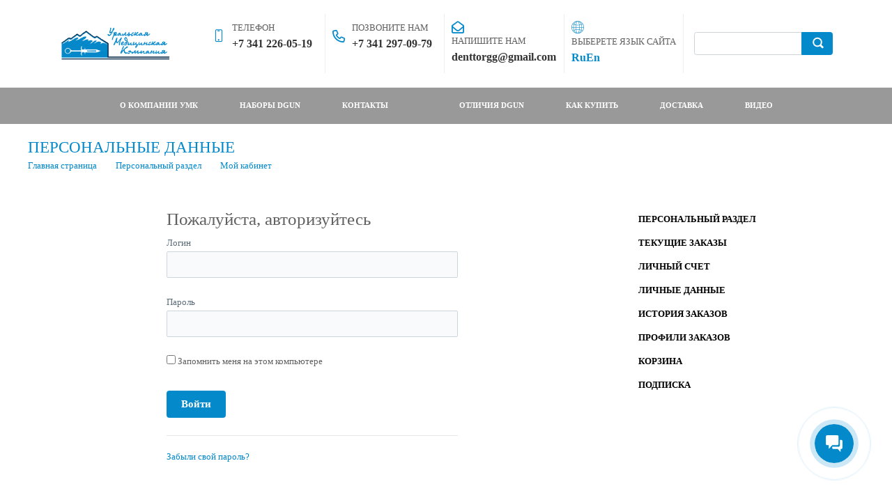

--- FILE ---
content_type: text/html; charset=UTF-8
request_url: https://uralmedcom.ru/personalnyyrazdel/?SECTION=private
body_size: 15730
content:
<!DOCTYPE html>
<html xml:lang="ru" lang="ru" class="">
<head>
	<!-- Yandex.Metrika counter -->
<script data-skip-moving="true">(function(m,e,t,r,i,k,a){m[i]=m[i]||function(){(m[i].a=m[i].a||[]).push(arguments)};
					m[i].l=1*new Date();
					for (var j = 0; j < document.scripts.length; j++) {if (document.scripts[j].src === r) { return; }}
					k=e.createElement(t),a=e.getElementsByTagName(t)[0],k.async=1,k.src=r,a.parentNode.insertBefore(k,a)})
					(window, document, "script", "https://mc.yandex.ru/metrika/tag.js", "ym");
					ym('80545951', "init", {
						clickmap:true,
						trackLinks:true,
						accurateTrackBounce:true,
						webvisor:true,
						trackHash:true,
						ecommerce:"dataLayer"
				   });</script>
<!-- /Yandex.Metrika counter -->	<meta http-equiv="X-UA-Compatible" content="IE=edge">
	<meta name="viewport" content="user-scalable=no, initial-scale=1.0, maximum-scale=1.0, width=device-width">
	<meta name="HandheldFriendly" content="true" >
	<meta name="MobileOptimized" content="width">
	<meta name="apple-mobile-web-app-capable" content="yes">
	<title>Персональный раздел</title>
	<meta http-equiv="Content-Type" content="text/html; charset=UTF-8" />
<script data-skip-moving="true">(function() {const canvas = document.createElement('canvas');let gl;try{gl = canvas.getContext('webgl2') || canvas.getContext('webgl') || canvas.getContext('experimental-webgl');}catch (e){return;}if (!gl){return;}const result = {vendor: gl.getParameter(gl.VENDOR),renderer: gl.getParameter(gl.RENDERER),};const debugInfo = gl.getExtension('WEBGL_debug_renderer_info');if (debugInfo){result.unmaskedVendor = gl.getParameter(debugInfo.UNMASKED_VENDOR_WEBGL);result.unmaskedRenderer = gl.getParameter(debugInfo.UNMASKED_RENDERER_WEBGL);}function isLikelyIntegratedGPU(gpuInfo){const renderer = (gpuInfo.unmaskedRenderer || gpuInfo.renderer || '').toLowerCase();const vendor = (gpuInfo.unmaskedVendor || gpuInfo.vendor || '').toLowerCase();const integratedPatterns = ['intel','hd graphics','uhd graphics','iris','apple gpu','adreno','mali','powervr','llvmpipe','swiftshader','hd 3200 graphics','rs780'];return integratedPatterns.some(pattern => renderer.includes(pattern) || vendor.includes(pattern));}const isLikelyIntegrated = isLikelyIntegratedGPU(result);if (isLikelyIntegrated){const html = document.documentElement;html.classList.add('bx-integrated-gpu', '--ui-reset-bg-blur');}})();</script>
<style type="text/css">
							:root {
								--theme-color-b24button: var(--primary);
							}
						</style>
<style type="text/css">
				:root {
					--primary: #0489cb !important;
					--primary-darken-1: hsl(199.9, 96%, 39%);
					--primary-darken-2: hsl(199.9, 96%, 36%);
					--primary-darken-3: hsl(199.9, 96%, 31%);
					--primary-lighten-1: hsl(199.9, 96%, 51%);
					--primary-opacity-0: rgba(4, 137, 203, 0);
					--primary-opacity-0_05: rgba(4, 137, 203, 0.05);
					--primary-opacity-0_1: rgba(4, 137, 203, 0.1);
					--primary-opacity-0_15: rgba(4, 137, 203, 0.15);
					--primary-opacity-0_2: rgba(4, 137, 203, 0.2);
					--primary-opacity-0_25: rgba(4, 137, 203, 0.25);
					--primary-opacity-0_3: rgba(4, 137, 203, 0.3);
					--primary-opacity-0_35: rgba(4, 137, 203, 0.35);
					--primary-opacity-0_4: rgba(4, 137, 203, 0.4);
					--primary-opacity-0_45: rgba(4, 137, 203, 0.45);
					--primary-opacity-0_5: rgba(4, 137, 203, 0.5);
					--primary-opacity-0_55: rgba(4, 137, 203, 0.55);
					--primary-opacity-0_6: rgba(4, 137, 203, 0.6);
					--primary-opacity-0_65: rgba(4, 137, 203, 0.65);
					--primary-opacity-0_7: rgba(4, 137, 203, 0.7);
					--primary-opacity-0_75: rgba(4, 137, 203, 0.75);
					--primary-opacity-0_8: rgba(4, 137, 203, 0.8);
					--primary-opacity-0_85: rgba(4, 137, 203, 0.85);
					--primary-opacity-0_9: rgba(4, 137, 203, 0.9);
					--primary-opacity-0_95: rgba(4, 137, 203, 0.95);
					--theme-color-main: hsl(199.9, 20%, 20%);
					--theme-color-secondary: hsl(199.9, 20%, 80%);
					--theme-color-title: hsl(199.9, 20%, 20%);
					--theme-color-strict-inverse: #ffffff;
				}
			</style>
<style>:root {--theme-color-main: #616161 !important;--theme-color-title: #616161 !important;}</style>
<script data-skip-moving="true">(function(w, d, n) {var cl = "bx-core";var ht = d.documentElement;var htc = ht ? ht.className : undefined;if (htc === undefined || htc.indexOf(cl) !== -1){return;}var ua = n.userAgent;if (/(iPad;)|(iPhone;)/i.test(ua)){cl += " bx-ios";}else if (/Windows/i.test(ua)){cl += ' bx-win';}else if (/Macintosh/i.test(ua)){cl += " bx-mac";}else if (/Linux/i.test(ua) && !/Android/i.test(ua)){cl += " bx-linux";}else if (/Android/i.test(ua)){cl += " bx-android";}cl += (/(ipad|iphone|android|mobile|touch)/i.test(ua) ? " bx-touch" : " bx-no-touch");cl += w.devicePixelRatio && w.devicePixelRatio >= 2? " bx-retina": " bx-no-retina";if (/AppleWebKit/.test(ua)){cl += " bx-chrome";}else if (/Opera/.test(ua)){cl += " bx-opera";}else if (/Firefox/.test(ua)){cl += " bx-firefox";}ht.className = htc ? htc + " " + cl : cl;})(window, document, navigator);</script>


<link href="/bitrix/js/intranet/intranet-common.min.css?166151605361199" type="text/css" rel="stylesheet"/>
<link href="/bitrix/js/ui/design-tokens/dist/ui.design-tokens.min.css?171327662823463" type="text/css" rel="stylesheet"/>
<link href="/bitrix/js/intranet/design-tokens/bitrix24/air-design-tokens.min.css?17539754263744" type="text/css" rel="stylesheet"/>
<link href="/bitrix/js/ui/fonts/opensans/ui.font.opensans.min.css?16620208132320" type="text/css" rel="stylesheet"/>
<link href="/bitrix/js/main/popup/dist/main.popup.bundle.min.css?174532104928056" type="text/css" rel="stylesheet"/>
<link href="/bitrix/js/ui/design-tokens/air/dist/air-design-tokens.min.css?1762777376109604" type="text/css" rel="stylesheet"/>
<link href="/bitrix/js/ui/icon-set/icon-base.min.css?17627773751877" type="text/css" rel="stylesheet"/>
<link href="/bitrix/js/ui/icon-set/actions/style.min.css?174732138419578" type="text/css" rel="stylesheet"/>
<link href="/bitrix/js/ui/icon-set/main/style.min.css?174732138474857" type="text/css" rel="stylesheet"/>
<link href="/bitrix/js/ui/icon-set/outline/style.min.css?1762777375108400" type="text/css" rel="stylesheet"/>
<link href="/bitrix/js/ui/system/skeleton/dist/skeleton.bundle.min.css?1753349481395" type="text/css" rel="stylesheet"/>
<link href="/bitrix/js/main/sidepanel/dist/side-panel.bundle.min.css?176096282322056" type="text/css" rel="stylesheet"/>
<link href="/bitrix/css/main/system.auth/flat/style.min.css?15551566005404" type="text/css" rel="stylesheet"/>
<link href="/bitrix/js/main/core/css/core_date.min.css?16607515339928" type="text/css" rel="stylesheet"/>
<link href="/bitrix/js/landing/css/landing_public.min.css?1567508327250" type="text/css" rel="stylesheet"/>
<link href="/bitrix/components/bitrix/landing.pub/templates/.default/style.min.css?176043320543453" type="text/css" rel="stylesheet"/>
<link href="/bitrix/components/bitrix/search.title/templates/bootstrap_v4/style.min.css?1538402451436" type="text/css" rel="stylesheet"/>
<link href="/bitrix/components/bitrix/sale.personal.section/templates/bootstrap_v4/style.min.css?1535528993955" type="text/css" rel="stylesheet"/>
<link href="/bitrix/panel/main/popup.min.css?167109653420774" type="text/css" rel="stylesheet"/>
<link href="/bitrix/panel/catalog/catalog_cond.min.css?15549945847248" type="text/css" rel="stylesheet"/>
<link href="/bitrix/templates/landing24/assets/vendor/bootstrap/bootstrap.min.css?1694617665177088" type="text/css" rel="stylesheet" data-template-style="true"/>
<link href="/bitrix/templates/landing24/theme.min.css?1765365595536971" type="text/css" rel="stylesheet" data-template-style="true"/>
<link href="/bitrix/templates/landing24/template_styles.min.css?16843044572401" type="text/css" rel="stylesheet" data-template-style="true"/>




<script type="extension/settings" data-extension="main.date">{"formats":{"FORMAT_DATE":"DD.MM.YYYY","FORMAT_DATETIME":"DD.MM.YYYY HH:MI:SS","SHORT_DATE_FORMAT":"d.m.Y","MEDIUM_DATE_FORMAT":"j M Y","LONG_DATE_FORMAT":"j F Y","DAY_MONTH_FORMAT":"j F","DAY_SHORT_MONTH_FORMAT":"j M","SHORT_DAY_OF_WEEK_MONTH_FORMAT":"D, j F","SHORT_DAY_OF_WEEK_SHORT_MONTH_FORMAT":"D, j M","DAY_OF_WEEK_MONTH_FORMAT":"l, j F","FULL_DATE_FORMAT":"l, j F Y","SHORT_TIME_FORMAT":"H:i","LONG_TIME_FORMAT":"H:i:s"}}</script>



<meta name="robots" content="all" />
<style>
					@keyframes page-transition {
						0% {
							opacity: 1;
						}
						100% {
							opacity: 0;
						}
					}
					body.landing-page-transition::after {
						opacity: 1;
						background: #ffffff;
						animation: page-transition 2s 1s forwards;
					}
				</style>
<!-- Yandex.Metrika counter -->
<script data-skip-moving="true" type="text/javascript" >
   (function(m,e,t,r,i,k,a){m[i]=m[i]||function(){(m[i].a=m[i].a||[]).push(arguments)};
   m[i].l=1*new Date();k=e.createElement(t),a=e.getElementsByTagName(t)[0],k.async=1,k.src=r,a.parentNode.insertBefore(k,a)})
   (window, document, "script", "https://mc.yandex.ru/metrika/tag.js", "ym");

   ym(80545951, "init", {
        clickmap:true,
        trackLinks:true,
        accurateTrackBounce:true,
        webvisor:true,
        ecommerce:"dataLayer"
   });
</script>
<noscript><div><img src="https://mc.yandex.ru/watch/80545951" style="position:absolute; left:-9999px;" alt="" /></div></noscript>
<!-- /Yandex.Metrika counter -->
<link rel="preload" href="/bitrix/templates/landing24/assets/vendor/icon/icon/font.woff" as="font" crossorigin="anonymous" type="font/woff" crossorigin>
<link rel="preload" href="/bitrix/templates/landing24/assets/vendor/icon/icon/font.woff2" as="font" crossorigin="anonymous" type="font/woff2" crossorigin>
<link rel="preload" href="/bitrix/templates/landing24/assets/vendor/icon/far/font.woff" as="font" crossorigin="anonymous" type="font/woff" crossorigin>
<link rel="preload" href="/bitrix/templates/landing24/assets/vendor/icon/far/font.woff2" as="font" crossorigin="anonymous" type="font/woff2" crossorigin>
<link rel="preload" href="/bitrix/templates/landing24/assets/vendor/icon/et-icon/font.woff" as="font" crossorigin="anonymous" type="font/woff" crossorigin>
<style>.icon-screen-smartphone:before{content:"\e010";}.fa-phone:before{content:"\f095";}.fa-envelope-open-o:before{content:"\f2b6";}.et-icon-global:before{content:"\e052";}</style>
<style>.fa-home:before{content:"\f015";}.fa-phone:before{content:"\f095";}</style>
<link rel="preload" href="/bitrix/templates/landing24/assets/vendor/icon/fab/font.woff" as="font" crossorigin="anonymous" type="font/woff" crossorigin>
<link rel="preload" href="/bitrix/templates/landing24/assets/vendor/icon/fab/font.woff2" as="font" crossorigin="anonymous" type="font/woff2" crossorigin>
<style>.fa-vk:before{content:"\f189";}</style>
<style>
					body {
						--landing-font-family: PT Sans
					}
				</style>
<link rel="stylesheet" href="https://fonts.bitrix24.ru/css2?family=PT+Sans:wght@100;200;300;400;500;600;700;800;900">
<style>
				body {
					font-weight: 400;
					font-family: PT Sans;
					-webkit-font-smoothing: antialiased;
					-moz-osx-font-smoothing: grayscale;
					-moz-font-feature-settings: "liga", "kern";
					text-rendering: optimizelegibility;
				}
			</style>
<style>
				h1, h2, h3, h4, h5, h6 {
					font-family: PT Sans;
				}
			</style>
<style>
				html {font-size: 14px;}
				body {font-size: 1.14286rem;}
				.g-font-size-default {font-size: 1.14286rem;}
			</style>
<style>
				main.landing-public-mode {
					line-height: 1.6;
					font-weight: 400;
				}
				
				.landing-public-mode .h1, .landing-public-mode .h2, .landing-public-mode .h3, .landing-public-mode .h4, 
				.landing-public-mode .h5, .landing-public-mode .h6, .landing-public-mode .h7,
				.landing-public-mode h1, .landing-public-mode h2, .landing-public-mode h3, .landing-public-mode h4, 
				.landing-public-mode h5, .landing-public-mode h6 {
					font-weight: 400;
				}
			</style>
<meta property="og:title" content="Персональный раздел" /><meta property="og:image" content="https://cdn.bitrix24.site/bitrix/images/demo/page/clothes/personal/preview.jpg" /><meta property="og:type" content="website" /><meta property="twitter:title" content="Персональный раздел" /><meta property="twitter:image" content="https://cdn.bitrix24.site/bitrix/images/demo/page/clothes/personal/preview.jpg" /><meta name="twitter:card" content="summary_large_image" /><meta property="twitter:type" content="website" /> <meta property="Bitrix24SiteType" content="store" /> <meta property="og:url" content="https://uralmedcom.ru/personalnyyrazdel/" />
<link rel="canonical" href="https://uralmedcom.ru/personalnyyrazdel/"/>
<link rel="icon" type="image/png" href="https://uralmedcom.bitrix24.ru/b17055724/resize_cache/46616/047e4a127947eff3c7d861cc2f113186/landing/957/957500bd1abd633404ff83bab93b02fb/favi.png" sizes="16x16">
<link rel="icon" type="image/png" href="https://uralmedcom.bitrix24.ru/b17055724/resize_cache/46616/45fd33a620da2e44653e6a92c96d9446/landing/957/957500bd1abd633404ff83bab93b02fb/favi.png" sizes="32x32">
<link rel="icon" type="image/png" href="https://uralmedcom.bitrix24.ru/b17055724/resize_cache/46616/c8042d925d6656dd077f15192d13bb8f/landing/957/957500bd1abd633404ff83bab93b02fb/favi.png" sizes="96x96">
<link rel="apple-touch-icon" href="https://cdn-ru.bitrix24.ru/b17055724/landing/957/957500bd1abd633404ff83bab93b02fb/favi.png" sizes="120x120">
<link rel="apple-touch-icon" href="https://cdn-ru.bitrix24.ru/b17055724/landing/957/957500bd1abd633404ff83bab93b02fb/favi.png" sizes="180x180">
<link rel="apple-touch-icon" href="https://cdn-ru.bitrix24.ru/b17055724/landing/957/957500bd1abd633404ff83bab93b02fb/favi.png" sizes="152x152">
<link rel="apple-touch-icon" href="https://cdn-ru.bitrix24.ru/b17055724/landing/957/957500bd1abd633404ff83bab93b02fb/favi.png" sizes="167x167">
 <meta name="yandex-verification" content="a5dcd0421a7d2d70" /> <link rel="icon" type="image/x-icon" href="/favicon.ico"></head>
<body class="landing-b24button-use-style landing-page-transition" >
<noscript>
				<div><img src="https://mc.yandex.ru/watch/80545951" style="position:absolute; left:-9999px;" alt="" /></div>
			</noscript><main class="w-100 landing-public-mode" >
<div class="landing-header"><div id="b2310" class="block-wrapper block-35-5-header-with-search">
<header class="landing-block g-bg-white g-pt-20 g-pb-20 g-brd-bottom g-brd-gray-light-v4 text-center text-lg-left l-d-xs-none">
	<div class="container">
		<div class="row flex-lg-row align-items-center justify-content-lg-start">
			<div class="col-12 col-sm-3 col-lg-2">
				<!-- Logo -->
				<a href="https://uralmedcom.ru/" class="landing-block-node-menu-logo-link navbar-brand g-mb-10 g-mb-0--sm g-mr-0" target="_self">
					<img class="landing-block-node-logo img-fluid" src="[data-uri]" alt="UMC" srcset="" data-fileid="1402954" data-pseudo-url="{&quot;text&quot;:&quot;&quot;,&quot;href&quot;:&quot;#&quot;,&quot;target&quot;:&quot;_blank&quot;,&quot;enabled&quot;:false}" data-lazy-img="Y" data-src="https://cdn-ru.bitrix24.ru/b17055724/landing/ee4/ee477ff59bfbea08a5828fc45c04366c/umk_logotip_novyi_1_1x.png" loading="lazy" />
				</a>
				<!-- End Logo -->
			</div>

			<div class="col-12 col-sm-9 col-lg-10">
				<div class="row g-ml-20--sm">
					<!--				contacts-->
					<div class="landing-block-card-menu-contact-container col-sm-8 col-md-9">
						<div class="landing-block-card-menu-contact-container-inner row"><div class="landing-block-node-card col-md g-mb-10 g-mb-0--md g-brd-right--md g-brd-gray-light-v4" data-card-preset="contact-link">

						<a href="tel:+7 341 226-05-19" class="landing-block-node-card-contactlink-link g-pa-10--md row align-items-center justify-content-center justify-content-sm-start justify-content-md-center justify-content-lg-start g-text-decoration-none--hover" target="_blank">
							<span class="landing-block-node-card-icon-container text-md-center text-lg-left w-auto g-width-100x--md g-width-auto--lg g-font-size-18 g-line-height-1 d-none d-sm-inline-block g-valign-top g-color-primary g-mr-10 g-mr-0--md g-mr-10--lg">
								<i class="landing-block-node-card-contactlink-icon icon icon-screen-smartphone" data-pseudo-url="{&quot;text&quot;:&quot;&quot;,&quot;href&quot;:&quot;#&quot;,&quot;target&quot;:&quot;_blank&quot;,&quot;enabled&quot;:false}"></i>
							</span>
							<span class="landing-block-node-card-text-container text-center text-sm-left text-md-center text-lg-left d-inline-block">
								<span class="landing-block-node-menu-contactlink-title landing-block-node-card-title-style g-color-main d-block text-uppercase g-font-size-13">Телефон</span>
								<span class="landing-block-node-card-contactlink-text landing-block-node-card-text-style d-block g-color-gray-dark-v2 g-font-weight-700 g-text-decoration-none g-text-underline--hover">+7 341 226-05-19</span>
							</span>
						</a>

					</div><div class="landing-block-node-card col-md g-mb-10 g-mb-0--md g-brd-right--md g-brd-gray-light-v4" data-card-preset="contact-link">

						<a href="tel:+7 341 297-09-79" class="landing-block-node-card-contactlink-link g-pa-10--md row align-items-center justify-content-center justify-content-sm-start justify-content-md-center justify-content-lg-start g-text-decoration-none--hover" target="_blank">
							<span class="landing-block-node-card-icon-container text-md-center text-lg-left w-auto g-width-100x--md g-width-auto--lg g-font-size-18 g-line-height-1 d-none d-sm-inline-block g-valign-top g-color-primary g-mr-10 g-mr-0--md g-mr-10--lg">
								<i class="landing-block-node-card-contactlink-icon icon fa fa-phone" data-pseudo-url="{&quot;text&quot;:&quot;&quot;,&quot;href&quot;:&quot;#&quot;,&quot;target&quot;:&quot;_blank&quot;,&quot;enabled&quot;:false}"></i>
							</span>
							<span class="landing-block-node-card-text-container text-center text-sm-left text-md-center text-lg-left d-inline-block">
								<span class="landing-block-node-menu-contactlink-title landing-block-node-card-title-style g-color-main d-block text-uppercase g-font-size-13">Позвоните нам</span>
								<span class="landing-block-node-card-contactlink-text landing-block-node-card-text-style d-block g-color-gray-dark-v2 g-font-weight-700 g-text-decoration-none g-text-underline--hover">+7 341 297-09-79</span>
							</span>
						</a>

					</div><div class="landing-block-node-card col-md g-mb-10 g-mb-0--md g-brd-right--md g-brd-gray-light-v4" data-card-preset="contact-text">
						<div class="g-pa-10--md row align-items-center justify-content-center justify-content-sm-start justify-content-md-center justify-content-lg-start">
							<div class="landing-block-node-card-icon-container text-md-center text-lg-left w-auto g-width-100x--md g-width-auto--lg g-font-size-18 g-line-height-1 d-none d-sm-inline-block g-valign-top g-color-primary g-mr-10 g-mr-0--md g-mr-10--lg">
								<i class="landing-block-node-card-icon icon fa fa-envelope-open-o" data-pseudo-url="{&quot;text&quot;:&quot;&quot;,&quot;href&quot;:&quot;#&quot;,&quot;target&quot;:&quot;_blank&quot;,&quot;enabled&quot;:false}"></i>
							</div>
							<div class="landing-block-node-card-text-container text-center text-sm-left text-md-center text-lg-left d-inline-block">
								<div class="landing-block-node-card-title landing-block-node-card-title-style g-color-main text-uppercase g-font-size-13">Напишите нам</div>
								<div class="landing-block-node-card-text landing-block-node-card-text-style g-color-gray-dark-v2 g-font-weight-700">denttorgg@gmail.com</div>
							</div>
						</div>
					</div><div class="landing-block-node-card col-md g-mb-10 g-mb-0--md g-brd-right--md g-brd-gray-light-v4" data-card-preset="contact-text">
						<div class="g-pa-10--md row align-items-center justify-content-center justify-content-sm-start justify-content-md-center justify-content-lg-start">
							<div class="landing-block-node-card-icon-container text-md-center text-lg-left w-auto g-width-100x--md g-width-auto--lg g-font-size-18 g-line-height-1 d-none d-sm-inline-block g-valign-top g-color-primary g-mr-10 g-mr-0--md g-mr-10--lg">
								<i class="landing-block-node-card-icon icon fa fa-envelope-open-o et-icon-global" data-pseudo-url="{&quot;text&quot;:&quot;&quot;,&quot;href&quot;:&quot;#&quot;,&quot;target&quot;:&quot;_blank&quot;,&quot;enabled&quot;:false}"></i>
							</div>
							<div class="landing-block-node-card-text-container text-center text-sm-left text-md-center text-lg-left d-inline-block">
								<div class="landing-block-node-card-title landing-block-node-card-title-style g-color-main text-uppercase g-font-size-13">выберете язык сайта</div>
								<div class="landing-block-node-card-text landing-block-node-card-text-style g-color-gray-dark-v2 g-font-weight-700"><a href="https://uralmedcom.ru" target="_self">Ru</a><a href="https://uralmedcom.com" target="_self">En</a></div>
							</div>
						</div>
					</div></div>
					</div>

					<!--				search-->
					<div class="landing-block-search-container col-sm-4 col-md-3 g-mb-10 g-mb-0--md align-self-center">
																		<div id="search" class="bx-searchtitle ">
	<form action="https://uralmedcom.ru/katalog/">
		<div class="input-group">
			<input id="title-search-input" type="text" name="q" value="" autocomplete="off" class="form-control"/>
			<div class="input-group-append">
				<button class="btn btn-primary search-title-button" type="submit" name="s"></button>
			</div>
		</div>
	</form>
</div>
											</div>
				</div>
			</div>
		</div>
	</div>
</header></div><div id="b2386" class="block-wrapper block-0-menu-04"><header class="landing-block u-header u-header--sticky u-header--float l-d-xs-none">
	<div class="u-header__section g-bg-black-opacity-0_4 g-transition-0_3 g-py-8 g-py-17--md" data-header-fix-moment-exclude="g-bg-black-opacity-0_4 g-py-17--md" data-header-fix-moment-classes="u-header__section--light u-theme-architecture-shadow-v1 g-bg-white g-py-10--md">
		<nav class="navbar navbar-expand-lg p-0 g-px-15">
			<div class="container">
				<a href="https://uralmedcom.ru/" class="landing-block-node-menu-logo-link-small d-block d-lg-none navbar-brand mr-0 p-0" target="_self">
					<img class="landing-block-node-menu-logo-small d-block g-max-width-180" src="[data-uri]" alt="" data-header-fix-moment-exclude="d-block" data-header-fix-moment-classes="d-none" srcset="" data-fileid="1405129" data-pseudo-url="{&quot;text&quot;:&quot;&quot;,&quot;href&quot;:&quot;#&quot;,&quot;target&quot;:&quot;_blank&quot;,&quot;enabled&quot;:false}" data-lazy-img="Y" data-src="https://cdn-ru.bitrix24.ru/b17055724/landing/ee4/ee477ff59bfbea08a5828fc45c04366c/umk_logotip_novyi_1_1x.png" loading="lazy" />

					<img class="landing-block-node-menu-logo-small-2 d-none g-max-width-180" src="[data-uri]" alt="" data-header-fix-moment-exclude="d-none" data-header-fix-moment-classes="d-block" srcset="" data-fileid="1405131" data-pseudo-url="{&quot;text&quot;:&quot;&quot;,&quot;href&quot;:&quot;#&quot;,&quot;target&quot;:&quot;_blank&quot;,&quot;enabled&quot;:false}" data-lazy-img="Y" data-src="https://cdn-ru.bitrix24.ru/b17055724/landing/ee4/ee477ff59bfbea08a5828fc45c04366c/umk_logotip_novyi_1_1x.png" loading="lazy" />
				</a>

				<!-- Navigation -->
				<div class="collapse navbar-collapse align-items-center flex-sm-row" id="navBar814">
					<ul class="landing-block-node-menu-list js-scroll-nav navbar-nav align-items-lg-center text-uppercase g-font-weight-700 g-font-size-11 g-pt-20 g-pt-0--lg mx-auto"><li class="landing-block-node-menu-list-item nav-item g-mx-30--lg g-mb-7 g-mb-0--lg" data-card-preset="link">
							<a href="https://uralmedcom.ru/onas/" class="landing-block-node-menu-list-item-link nav-link p-0" target="_self">О компании УМК</a>
						</li><li class="landing-block-node-menu-list-item nav-item g-mx-30--lg g-mb-7 g-mb-0--lg" data-card-preset="link">
							<a href="https://uralmedcom.ru/katalog/katalog_dgun/" class="landing-block-node-menu-list-item-link nav-link p-0" target="_self">Наборы dGun</a>
						</li><li class="landing-block-node-menu-list-item nav-item g-mx-30--lg g-mb-7 g-mb-0--lg" data-card-preset="link">
							<a href="https://uralmedcom.ru/kontakty/" class="landing-block-node-menu-list-item-link nav-link p-0" target="_self">Контакты</a>
						</li><li class="landing-block-node-menu-list-item landing-block-node-menu-list-logo d-none d-lg-block nav-logo-item g-mx-15--lg" data-card-preset="logo">
							<a href="https://uralmedcom.ru/" class="landing-block-node-menu-logo-link navbar-brand mr-0" target="_self">
								<img class="landing-block-node-menu-logo d-block g-max-width-180" src="[data-uri]" alt="" data-header-fix-moment-exclude="d-block" data-header-fix-moment-classes="d-none" data-fileid="47734" data-fileid2x="47736" data-pseudo-url="{&quot;text&quot;:&quot;&quot;,&quot;href&quot;:&quot;#&quot;,&quot;target&quot;:&quot;_blank&quot;,&quot;enabled&quot;:false}" data-lazy-img="Y" data-src="https://cdn-ru.bitrix24.ru/b17055724/landing/fcb/fcb77a918b91bbe4c2674014b53864c5/architecture-logo-light_1x.png" loading="lazy" data-srcset="https://cdn-ru.bitrix24.ru/b17055724/landing/9dc/9dc8f474b7e5623540c79292e5983df4/architecture-logo-light_2x.png 2x" />

								<img class="landing-block-node-menu-logo-2 d-none g-max-width-180" src="[data-uri]" alt="" data-header-fix-moment-exclude="d-none" data-header-fix-moment-classes="d-block" data-fileid="47730" data-fileid2x="47732" data-pseudo-url="{&quot;text&quot;:&quot;&quot;,&quot;href&quot;:&quot;#&quot;,&quot;target&quot;:&quot;_blank&quot;,&quot;enabled&quot;:false}" data-lazy-img="Y" data-src="https://cdn-ru.bitrix24.ru/b17055724/landing/9d5/9d5e6033238dd97d7082775a6827ba69/logotip_bez_fona_1x.png" loading="lazy" data-srcset="https://cdn-ru.bitrix24.ru/b17055724/landing/922/922436699c6d61e0ea311df498f3809c/logotip_bez_fona_2x.png 2x" />
							</a>
						</li><li class="landing-block-node-menu-list-item nav-item g-mx-30--lg g-mb-7 g-mb-0--lg" data-card-preset="link">
							<a href="https://uralmedcom.ru/best/" class="landing-block-node-menu-list-item-link nav-link p-0" target="_self">Отличия dGun</a>
						</li><li class="landing-block-node-menu-list-item nav-item g-mx-30--lg g-mb-7 g-mb-0--lg" data-card-preset="link">
							<a href="https://uralmedcom.ru/kakkupit/" class="landing-block-node-menu-list-item-link nav-link p-0" target="_self">Как купить</a>
						</li><li class="landing-block-node-menu-list-item nav-item g-mx-30--lg g-mb-7 g-mb-0--lg" data-card-preset="link">
							<a href="https://uralmedcom.ru/dostavka/" class="landing-block-node-menu-list-item-link nav-link p-0" target="_self">Доставка</a>
						</li><li class="landing-block-node-menu-list-item nav-item g-mx-30--lg g-mb-7 g-mb-0--lg" data-card-preset="link">
							<a href="https://uralmedcom.ru/videostranitsaumk/" class="landing-block-node-menu-list-item-link nav-link p-0" target="_self">Видео</a>
						</li></ul>
				</div>
				<!-- End Navigation -->

				<!-- Responsive Toggle Button -->
				<button class="navbar-toggler btn g-line-height-1 g-brd-none g-pa-0 ml-auto" type="button" aria-label="Toggle navigation" aria-expanded="false" aria-controls="navBar814" data-toggle="collapse" data-target="#navBar814">
                <span class="hamburger hamburger--slider">
                  <span class="hamburger-box">
                    <span class="hamburger-inner"></span>
                  </span>
                </span>
				</button>
				<!-- End Responsive Toggle Button -->
			</div>
		</nav>
	</div>
</header></div><div id="b2390" class="block-wrapper block-0-menu-04"><header class="landing-block u-header u-header--sticky u-header--float l-d-md-none l-d-lg-none">
	<div class="u-header__section g-bg-black-opacity-0_4 g-transition-0_3 g-py-8 g-py-17--md" data-header-fix-moment-exclude="g-bg-black-opacity-0_4 g-py-17--md" data-header-fix-moment-classes="u-header__section--light u-theme-architecture-shadow-v1 g-bg-white g-py-10--md">
		<nav class="navbar navbar-expand-lg p-0 g-px-15">
			<div class="container">
				<a href="https://uralmedcom.com/" class="landing-block-node-menu-logo-link-small d-block d-lg-none navbar-brand mr-0 p-0" target="_self">
					<img class="landing-block-node-menu-logo-small d-block g-max-width-180" src="[data-uri]" alt="" data-header-fix-moment-exclude="d-block" data-header-fix-moment-classes="d-none" srcset="" data-fileid="1405141" data-pseudo-url="{&quot;text&quot;:&quot;&quot;,&quot;href&quot;:&quot;#&quot;,&quot;target&quot;:&quot;_blank&quot;,&quot;enabled&quot;:false}" data-lazy-img="Y" data-src="https://cdn-ru.bitrix24.ru/b17055724/landing/ee4/ee477ff59bfbea08a5828fc45c04366c/umk_logotip_novyi_1_1x.png" loading="lazy" />

					<img class="landing-block-node-menu-logo-small-2 d-none g-max-width-180" src="[data-uri]" alt="" data-header-fix-moment-exclude="d-none" data-header-fix-moment-classes="d-block" srcset="" data-fileid="1405143" data-pseudo-url="{&quot;text&quot;:&quot;&quot;,&quot;href&quot;:&quot;#&quot;,&quot;target&quot;:&quot;_blank&quot;,&quot;enabled&quot;:false}" data-lazy-img="Y" data-src="https://cdn-ru.bitrix24.ru/b17055724/landing/ee4/ee477ff59bfbea08a5828fc45c04366c/umk_logotip_novyi_1_1x.png" loading="lazy" />
				</a>

				<!-- Navigation -->
				<div class="collapse navbar-collapse align-items-center flex-sm-row" id="navBar814">
					<ul class="landing-block-node-menu-list js-scroll-nav navbar-nav align-items-lg-center text-uppercase g-font-weight-700 g-font-size-11 g-pt-20 g-pt-0--lg mx-auto"><li class="landing-block-node-menu-list-item nav-item g-mx-30--lg g-mb-7 g-mb-0--lg" data-card-preset="link">
							<a href="https://uralmedcom.ru/onas/" class="landing-block-node-menu-list-item-link nav-link p-0" target="_self">О компании УМК</a>
						</li><li class="landing-block-node-menu-list-item nav-item g-mx-30--lg g-mb-7 g-mb-0--lg" data-card-preset="link">
							<a href="https://uralmedcom.ru/katalog/internet_magazin_umk/nabory_dgun/" class="landing-block-node-menu-list-item-link nav-link p-0" target="_self" data-url="#catalogSection56">Наборы OkJect</a>
						</li><li class="landing-block-node-menu-list-item nav-item g-mx-30--lg g-mb-7 g-mb-0--lg" data-card-preset="link">
							<a href="https://uralmedcom.ru/kontakty/" class="landing-block-node-menu-list-item-link nav-link p-0" target="_self">Контакты</a>
						</li><li class="landing-block-node-menu-list-item landing-block-node-menu-list-logo d-none d-lg-block nav-logo-item g-mx-15--lg" data-card-preset="logo">
							<a href="https://uralmedcom.com/" class="landing-block-node-menu-logo-link navbar-brand mr-0" target="_self">
								<img class="landing-block-node-menu-logo d-block g-max-width-180" src="[data-uri]" alt="" data-header-fix-moment-exclude="d-block" data-header-fix-moment-classes="d-none" data-fileid="215474" data-fileid2x="215476" data-pseudo-url="{&quot;text&quot;:&quot;&quot;,&quot;href&quot;:&quot;#&quot;,&quot;target&quot;:&quot;_blank&quot;,&quot;enabled&quot;:false}" data-lazy-img="Y" data-src="https://cdn-ru.bitrix24.ru/b17055724/landing/049/0497f1edf0d98469aedd51b9841a81a1/architecture-logo-light_1x.png" loading="lazy" data-srcset="https://cdn-ru.bitrix24.ru/b17055724/landing/c82/c821e6191d4b450766977f75b41c2d0e/architecture-logo-light_2x.png 2x" />

								<img class="landing-block-node-menu-logo-2 d-none g-max-width-180" src="[data-uri]" alt="" data-header-fix-moment-exclude="d-none" data-header-fix-moment-classes="d-block" data-fileid="215478" data-fileid2x="215480" data-pseudo-url="{&quot;text&quot;:&quot;&quot;,&quot;href&quot;:&quot;#&quot;,&quot;target&quot;:&quot;_blank&quot;,&quot;enabled&quot;:false}" data-lazy-img="Y" data-src="https://cdn-ru.bitrix24.ru/b17055724/landing/1f1/1f1af007a9e7ef26ce5fd6aab9e4731f/logotip_bez_fona_1x.png" loading="lazy" data-srcset="https://cdn-ru.bitrix24.ru/b17055724/landing/e05/e05408b01d8521ca00b6cea6eeccaf50/logotip_bez_fona_2x.png 2x" />
							</a>
						</li><li class="landing-block-node-menu-list-item nav-item g-mx-30--lg g-mb-7 g-mb-0--lg" data-card-preset="link">
							<a href="https://uralmedcom.ru/best/" class="landing-block-node-menu-list-item-link nav-link p-0" target="_self">Отличия OkJect</a>
						</li><li class="landing-block-node-menu-list-item nav-item g-mx-30--lg g-mb-7 g-mb-0--lg" data-card-preset="link">
							<a href="https://uralmedcom.ru/kakkupit/" class="landing-block-node-menu-list-item-link nav-link p-0" target="_self">Как купить</a>
						</li><li class="landing-block-node-menu-list-item nav-item g-mx-30--lg g-mb-7 g-mb-0--lg" data-card-preset="link">
							<a href="https://uralmedcom.ru/dostavka/" class="landing-block-node-menu-list-item-link nav-link p-0" target="_self">Доставка</a>
						</li><li class="landing-block-node-menu-list-item nav-item g-mx-30--lg g-mb-7 g-mb-0--lg" data-card-preset="link">
							<a href="https://uralmedcom.ru/videostranitsaumk/" class="landing-block-node-menu-list-item-link nav-link p-0" target="_self">Видео</a>
						</li><li class="landing-block-node-menu-list-item nav-item g-mx-30--lg g-mb-7 g-mb-0--lg" data-card-preset="link">
							<a href="https://uralmedcom.ru" class="landing-block-node-menu-list-item-link nav-link p-0" target="_self">RU</a>
						</li><li class="landing-block-node-menu-list-item nav-item g-mx-30--lg g-mb-7 g-mb-0--lg" data-card-preset="link">
							<a href="https://uralmedcom.com" class="landing-block-node-menu-list-item-link nav-link p-0" target="_self">EN</a>
						</li></ul>
				</div>
				<!-- End Navigation -->

				<!-- Responsive Toggle Button -->
				<button class="navbar-toggler btn g-line-height-1 g-brd-none g-pa-0 ml-auto" type="button" aria-label="Toggle navigation" aria-expanded="false" aria-controls="navBar814" data-toggle="collapse" data-target="#navBar814">
                <span class="hamburger hamburger--slider">
                  <span class="hamburger-box">
                    <span class="hamburger-inner"></span>
                  </span>
                </span>
				</button>
				<!-- End Responsive Toggle Button -->
			</div>
		</nav>
	</div>
</header></div><div id="b868" class="block-wrapper block-store-breadcrumb-dark-bg-text-left"><section class="landing-block landing-block-node-bgimg g-pt-5 g-pb-5 g-pt-40--md g-pb-40--md g-pl-40 g-pr-40 g-bg-cover g-bg-img-hero g-mt-auto g-bg-none--after" style="" data-fileid="45584" data-fileid2x="45586" data-pseudo-url="{&quot;text&quot;:&quot;&quot;,&quot;href&quot;:&quot;&quot;,&quot;target&quot;:&quot;_self&quot;,&quot;enabled&quot;:false}">

	<div class="landing-block-node-container u-bg-overlay__inner">
		<h2 class="landing-block-node-title g-font-size-23 text-uppercase text-left custom-text-shadow-2 g-color-primary g-pl-auto g-mb-0 g-pt-30">Персональные данные</h2>

		<div class="landing-breadcrumb-container landing-breadcrumb-v1 g-font-size-13 text-left g-color-primary g-mb-minus-20">
			<ul class="landing-breadcrumb u-list-inline">
			<li class="landing-breadcrumb-item list-inline-item mr-0"
				itemprop="itemListElement" itemscope itemtype="http://schema.org/ListItem">
				
				<a class="landing-breadcrumb-link u-link-v5"
					href="https://uralmedcom.ru/" title="Главная страница" itemprop="url">
					<span class="landing-breadcrumb-name" itemprop="name">Главная страница</span>
				</a>
				<meta itemprop="position" content="1" />
			</li>
			<li class="landing-breadcrumb-item list-inline-item mr-0"
				itemprop="itemListElement" itemscope itemtype="http://schema.org/ListItem">
				<i class="landing-breadcrumb-arrow fa g-mx-5"></i>
				<a class="landing-breadcrumb-link u-link-v5"
					href="https://uralmedcom.ru/personalnyyrazdel/" title="Персональный раздел" itemprop="url">
					<span class="landing-breadcrumb-name" itemprop="name">Персональный раздел</span>
				</a>
				<meta itemprop="position" content="2" />
			</li>
			<li class="landing-breadcrumb-item list-inline-item mr-0"
				itemprop="itemListElement" itemscope itemtype="http://schema.org/ListItem">
				<i class="landing-breadcrumb-arrow fa g-mx-5"></i>
				<a class="landing-breadcrumb-link u-link-v5"
					href="/personalnyyrazdel/index.php" title="Мой кабинет" itemprop="url">
					<span class="landing-breadcrumb-name" itemprop="name">Мой кабинет</span>
				</a>
				<meta itemprop="position" content="3" />
			</li></ul>
		</div>
	</div>
</section></div></div>
								<div class="landing-layout-flex without-left">
									<div class="landing-sidebar g-max-width-100x"><div id="b322" class="block-wrapper block-store-personal-menu"><section class="landing-block g-pt-30 g-pb-20 g-pl-20 g-pr-20">
		<nav class="landing-node-container align-items-center flex-sm-row w-100">
			<ul class="landing-node-list navbar-nav ml-auto text-uppercase g-font-size-13 g-font-weight-700 u-sub-menu-v1 ">
				<li class="landing-node-item nav-item">
					<a class="landing-node-item-link nav-link g-color-black g-color-primary--hover" href="https://uralmedcom.ru/personalnyyrazdel/">Персональный раздел</a>
				</li>
				<li class="landing-node-item nav-item">
					<a class="landing-node-item-link nav-link g-color-black g-color-primary--hover" href="https://uralmedcom.ru/personalnyyrazdel/?SECTION=orders">Текущие заказы</a>
				</li>
				<li class="landing-node-item nav-item">
					<a class="landing-node-item-link nav-link g-color-black g-color-primary--hover" href="https://uralmedcom.ru/personalnyyrazdel/?SECTION=account">Личный счет</a>
				</li>
				<li class="landing-node-item nav-item">
					<a class="landing-node-item-link nav-link g-color-black g-color-primary--hover" href="https://uralmedcom.ru/personalnyyrazdel/?SECTION=private">Личные данные</a>
				</li>
				<li class="landing-node-item nav-item">
					<a class="landing-node-item-link nav-link g-color-black g-color-primary--hover" href="https://uralmedcom.ru/personalnyyrazdel/?SECTION=orders&filter_history=Y">История заказов</a>
				</li>
				<li class="landing-node-item nav-item">
					<a class="landing-node-item-link nav-link g-color-black g-color-primary--hover" href="https://uralmedcom.ru/personalnyyrazdel/?SECTION=profile">Профили заказов</a>
				</li>
				<li class="landing-node-item nav-item">
					<a class="landing-node-item-link nav-link g-color-black g-color-primary--hover" href="https://uralmedcom.ru/personalnyyrazdel/korzina/">Корзина</a>
				</li>
				<li class="landing-node-item nav-item">
					<a class="landing-node-item-link nav-link g-color-black g-color-primary--hover" href="https://uralmedcom.ru/personalnyyrazdel/?SECTION=subscribe">Подписка</a>
				</li>
			</ul>
		</nav>
</section></div></div>
									<div class="landing-main g-max-width-100x"><a id="workarea"></a><div id="b256" class="block-wrapper block-store-personal"><section class="landing-block g-pt-30 g-pb-30">
	<div class="container g-font-size-13">
			<div class="row">
				<div class="col-md-8 offset-md-2 col-lg-6 offset-lg-3">
			
<div class="bx-authform">

	
	<h3 class="bx-title">Пожалуйста, авторизуйтесь</h3>

	
	<form name="form_auth" method="post" target="_top" action="/personalnyyrazdel/?SECTION=private&amp;user_lang=ru">

		<div class="bx-authform-formgroup-container">
			<div class="bx-authform-label-container">Логин</div>
			<div class="bx-authform-input-container">
				<input type="text" name="USER_LOGIN" maxlength="255" value="" />
			</div>
		</div>

		<div class="bx-authform-formgroup-container">
			<div class="bx-authform-label-container">Пароль</div>
			<div class="bx-authform-input-container">
								<input type="password" name="USER_PASSWORD" maxlength="255" autocomplete="off" />
			</div>
		</div>

		
					<div class="bx-authform-formgroup-container">
				<div class="checkbox">
					<label class="bx-filter-param-label">
						<input type="checkbox" id="USER_REMEMBER" name="USER_REMEMBER" value="Y" />
						<span class="bx-filter-param-text">Запомнить меня на этом компьютере</span>
					</label>
				</div>
			</div>
		
		<div class="bx-authform-formgroup-container">
			<input type="submit" class="btn btn-primary" name="AUTH_ACTION" value="Войти" />
		</div>

					<hr class="bxe-light">
			<noindex>
							<div class="bx-authform-link-container">
					<a href="/personalnyyrazdel/index.php?SECTION=password_restore" rel="nofollow">
						Забыли свой пароль?					</a>
				</div>
									</noindex>
		
	</form>
</div>

		</div>
	</div>
		</div>
</section></div></div>
								</div>
							<div class="landing-footer"><div id="b302" class="block-wrapper block-35-2-footer-dark"><section class="g-pt-60 g-pb-0 g-bg" style="--bg: hsla(204, 71%, 53%, 0.7);--bg-url: ;--bg-url-2x: ;--bg-overlay: ;--bg-size: ;--bg-attachment: ;background-image: ;">
	<div class="container">
		<div class="row">
			<div class="landing-block-node-main-card js-animation fadeInLeft col-sm-12 col-md-6 col-lg-6 g-mb-25 g-mb-0--lg">
				<h2 class="landing-block-node-title g-font-weight-700 g-mb-20 g-text-transform-none g-font-size-20 g-color-white">Уральская Медицинская Компания</h2>
				<div class="landing-block-node-text g-mb-20 g-color-white g-font-size-14" style="--color: ;"><a href="https://uralmedcom.ru/personalnyyrazdel/" target="_self" style="color: rgb(245, 245, 245);">Персональный раздел</a><br /><a href="https://yandex.ru/profile/1250819219" target="_blank" style="color: rgb(245, 245, 245);">г. Ижевск, ул. Коммуниров, дом 355.</a></div>

				<address class="g-mb-20"><div class="landing-block-card-contact d-flex g-pos-rel g-mb-7 landing-card" data-card-preset="text">
						<div class="landing-block-node-card-contact-icon-container text-left g-width-20 g-color-white ">
							<i class="landing-block-node-card-contact-icon fa fa-home" data-pseudo-url="{&quot;text&quot;:&quot;&quot;,&quot;href&quot;:&quot;#&quot;,&quot;target&quot;:&quot;_blank&quot;,&quot;enabled&quot;:false}"></i>
						</div>
						<div class="landing-block-node-card-contact-text g-font-size-14 g-color-white">Время работы: ПН-ВС 08 - 16 Мск</div>
					</div><div class="landing-block-card-contact d-flex g-pos-rel g-mb-7 landing-card" data-card-preset="link">
						<div class="landing-block-node-card-contact-icon-container text-left g-width-20 g-color-white ">
							<i class="landing-block-node-card-contact-icon fa fa-phone" data-pseudo-url="{&quot;text&quot;:&quot;&quot;,&quot;href&quot;:&quot;#&quot;,&quot;target&quot;:&quot;_blank&quot;,&quot;enabled&quot;:false}"></i>
						</div>
						<div>
							<span class="landing-block-node-card-contact-text g-font-size-14 g-color-white">Телефон:</span>
							<a class="landing-block-node-card-contact-link landing-semantic-link-medium g-font-weight-700 g-color-white" href="tel:+7 341 226-05-19" target="_blank">+7 341 226-05-19</a><div class="d-flex">
		
		
	</div>
						</div>
					</div></address>

			</div>


			<div class="landing-block-node-column js-animation fadeInRight col-sm-12 col-md-2 col-lg-2 g-mb-25 g-mb-0--lg">
				<h2 class="landing-block-node-title g-font-weight-700 g-mb-20 g-text-transform-none g-font-size-20 g-color-white">Каталог</h2>
				<ul class="landing-block-card-list1 list-unstyled g-mb-30"><li class="landing-block-card-list1-item g-mb-10">
						<a class="landing-block-node-list-item g-font-size-14 g-color-white" href="https://uralmedcom.ru/katalog/katalog_dgun/" target="_self">Набор dGun</a>
					</li></ul>
			</div>

			<div class="landing-block-node-column js-animation bounceInRight col-sm-12 col-md-2 col-lg-2 g-mb-25 g-mb-0--lg">
				<h2 class="landing-block-node-title g-font-weight-700 g-mb-20 g-text-transform-none g-font-size-20 g-color-white">Покупка</h2>
				<ul class="landing-block-card-list2 list-unstyled g-mb-30"><li class="landing-block-card-list2-item g-mb-10">
						<a class="landing-block-node-list-item g-font-size-14 g-color-white" href="https://uralmedcom.ru/kakkupit/" target="_self">Как купить</a>
					</li><li class="landing-block-card-list2-item g-mb-10">
						<a class="landing-block-node-list-item g-font-size-14 g-color-white" href="https://uralmedcom.ru/dostavka/" target="_self">Доставка</a>
					</li></ul>
			</div>

			<div class="landing-block-node-column js-animation bounceInRight col-sm-12 col-md-2 col-lg-2">
				<h2 class="landing-block-node-title g-font-weight-700 g-mb-20 g-text-transform-none g-font-size-20 g-color-white">О нас</h2>
				<ul class="landing-block-card-list1 list-unstyled g-mb-30"><li class="landing-block-card-list3-item g-mb-10">
						<a class="landing-block-node-list-item g-font-size-14 g-color-white" href="https://uralmedcom.ru/onas/" target="_self">О компании УМК</a>
					</li><li class="landing-block-card-list3-item g-mb-10">
						<a class="landing-block-node-list-item g-font-size-14 g-color-white" href="https://dgun.online" target="_self">Сайт продукта dGun</a>
					</li><li class="landing-block-card-list3-item g-mb-10">
						<a class="landing-block-node-list-item g-font-size-14 g-color-white" href="https://uralmedcom.ru/best/" target="_self">Отличия dGun</a>
					</li><li class="landing-block-card-list3-item g-mb-10">
						<a class="landing-block-node-list-item g-font-size-14 g-color-white" href="https://uralmedcom.ru/kontakty/" target="_self">Контакты</a>
					</li><li class="landing-block-card-list3-item g-mb-10">
						<a class="landing-block-node-list-item g-font-size-14 g-color-white" href="https://uralmedcom.ru/videostranitsaumk/" target="_self">База знаний</a>
					</li></ul>
			</div>

		</div>
	</div>
</section></div><div id="b1344" class="block-wrapper block-15-2-social-circles"><section class="landing-block g-pb-auto g-pt-auto g-bg-blue-opacity-0_7">

	<ul class="landing-block-node-list row no-gutters list-inline g-mb-0 justify-content-center"><li class="landing-block-node-list-item col g-valign-middle g-flex-grow-0 list-inline-item g-mr-6 g-mb-6" data-card-preset="vk">
			<a class="landing-block-node-list-link d-block u-icon-v3 u-icon-size--sm g-rounded-50x g-bg-vk--hover g-bg-vk g-color-white text-center" href="https://vk.com/uralmedcom" target="_blank">
				<i class="landing-block-node-list-icon fa fa-vk" data-pseudo-url="{&quot;text&quot;:&quot;&quot;,&quot;href&quot;:&quot;&quot;,&quot;target&quot;:&quot;_self&quot;,&quot;enabled&quot;:false}"></i>
			</a>
		</li></ul>
</section></div><div id="b304" class="block-wrapper block-17-copyright"><section class="landing-block js-animation animation-none animated g-bg-blue-opacity-0_7">
	<div class="landing-semantic-text-medium text-center g-pa-10">
		<div class="g-width-600 mx-auto">
			<div class="landing-block-node-text js-animation animation-none animated g-color-black-opacity-0_9 g-font-size-12" style="--color: ;"><p><span style="font-weight: bold; color: rgb(245, 245, 245);">© 2023-2025 Интернет-магазин Уральской Медицинской Компании</span></p><p><span style="font-weight: bold; color: rgb(245, 245, 245);">Создано <a href="https://mc2.su" target="_self">MC2</a></span></p></div>
		</div>
	</div>
</section></div></div>
</main>
<script data-skip-moving="true">
					(function(w,d,u,b){ 'use strict';
					var s=d.createElement('script');var r=(Date.now()/1000|0);s.async=1;s.src=u+'?'+r;
					var h=d.getElementsByTagName('script')[0];h.parentNode.insertBefore(s,h);
				})(window,document,'https://cdn-ru.bitrix24.ru/b17055724/crm/site_button/loader_2_4x99yo.js');
				</script>

<script>if(!window.BX)window.BX={};if(!window.BX.message)window.BX.message=function(mess){if(typeof mess==='object'){for(let i in mess) {BX.message[i]=mess[i];} return true;}};</script>
<script>(window.BX||top.BX).message({"JS_CORE_LOADING":"Загрузка...","JS_CORE_NO_DATA":"- Нет данных -","JS_CORE_WINDOW_CLOSE":"Закрыть","JS_CORE_WINDOW_EXPAND":"Развернуть","JS_CORE_WINDOW_NARROW":"Свернуть в окно","JS_CORE_WINDOW_SAVE":"Сохранить","JS_CORE_WINDOW_CANCEL":"Отменить","JS_CORE_WINDOW_CONTINUE":"Продолжить","JS_CORE_H":"ч","JS_CORE_M":"м","JS_CORE_S":"с","JSADM_AI_HIDE_EXTRA":"Скрыть лишние","JSADM_AI_ALL_NOTIF":"Показать все","JSADM_AUTH_REQ":"Требуется авторизация!","JS_CORE_WINDOW_AUTH":"Войти","JS_CORE_IMAGE_FULL":"Полный размер"});</script><script src="/bitrix/js/main/core/core.min.js?1764759697242882"></script><script>BX.Runtime.registerExtension({"name":"main.core","namespace":"BX","loaded":true});</script>
<script>BX.setJSList(["\/bitrix\/js\/main\/core\/core_ajax.js","\/bitrix\/js\/main\/core\/core_promise.js","\/bitrix\/js\/main\/polyfill\/promise\/js\/promise.js","\/bitrix\/js\/main\/loadext\/loadext.js","\/bitrix\/js\/main\/loadext\/extension.js","\/bitrix\/js\/main\/polyfill\/promise\/js\/promise.js","\/bitrix\/js\/main\/polyfill\/find\/js\/find.js","\/bitrix\/js\/main\/polyfill\/includes\/js\/includes.js","\/bitrix\/js\/main\/polyfill\/matches\/js\/matches.js","\/bitrix\/js\/ui\/polyfill\/closest\/js\/closest.js","\/bitrix\/js\/main\/polyfill\/fill\/main.polyfill.fill.js","\/bitrix\/js\/main\/polyfill\/find\/js\/find.js","\/bitrix\/js\/main\/polyfill\/matches\/js\/matches.js","\/bitrix\/js\/main\/polyfill\/core\/dist\/polyfill.bundle.js","\/bitrix\/js\/main\/core\/core.js","\/bitrix\/js\/main\/polyfill\/intersectionobserver\/js\/intersectionobserver.js","\/bitrix\/js\/main\/lazyload\/dist\/lazyload.bundle.js","\/bitrix\/js\/main\/polyfill\/core\/dist\/polyfill.bundle.js","\/bitrix\/js\/main\/parambag\/dist\/parambag.bundle.js"]);
</script>
<script>BX.Runtime.registerExtension({"name":"ui.dexie","namespace":"BX.DexieExport","loaded":true});</script>
<script>BX.Runtime.registerExtension({"name":"fc","namespace":"window","loaded":true});</script>
<script>BX.Runtime.registerExtension({"name":"pull.protobuf","namespace":"BX","loaded":true});</script>
<script>BX.Runtime.registerExtension({"name":"rest.client","namespace":"window","loaded":true});</script>
<script>(window.BX||top.BX).message({"pull_server_enabled":"Y","pull_config_timestamp":1765387769,"shared_worker_allowed":"Y","pull_guest_mode":"N","pull_guest_user_id":0,"pull_worker_mtime":1743166765});(window.BX||top.BX).message({"PULL_OLD_REVISION":"Для продолжения корректной работы с сайтом необходимо перезагрузить страницу."});</script>
<script>BX.Runtime.registerExtension({"name":"pull.client","namespace":"BX","loaded":true});</script>
<script>BX.Runtime.registerExtension({"name":"pull","namespace":"window","loaded":true});</script>
<script>BX.Runtime.registerExtension({"name":"intranet.design-tokens.bitrix24","namespace":"window","loaded":true});</script>
<script>BX.Runtime.registerExtension({"name":"ui.design-tokens","namespace":"window","loaded":true});</script>
<script>BX.Runtime.registerExtension({"name":"ui.fonts.opensans","namespace":"window","loaded":true});</script>
<script>BX.Runtime.registerExtension({"name":"landing.metrika","namespace":"BX.Landing","loaded":true});</script>
<script>BX.Runtime.registerExtension({"name":"main.pageobject","namespace":"BX","loaded":true});</script>
<script>BX.Runtime.registerExtension({"name":"main.popup","namespace":"BX.Main","loaded":true});</script>
<script>BX.Runtime.registerExtension({"name":"popup","namespace":"window","loaded":true});</script>
<script>(window.BX||top.BX).message({"CORE_CLIPBOARD_COPY_SUCCESS":"Скопировано","CORE_CLIPBOARD_COPY_FAILURE":"Не удалось скопировать"});</script>
<script>BX.Runtime.registerExtension({"name":"clipboard","namespace":"window","loaded":true});</script>
<script>BX.Runtime.registerExtension({"name":"ui.design-tokens.air","namespace":"window","loaded":true});</script>
<script>BX.Runtime.registerExtension({"name":"ui.icon-set","namespace":"window","loaded":true});</script>
<script>BX.Runtime.registerExtension({"name":"ui.icon-set.actions","namespace":"window","loaded":true});</script>
<script>BX.Runtime.registerExtension({"name":"ui.icon-set.main","namespace":"window","loaded":true});</script>
<script>BX.Runtime.registerExtension({"name":"ui.icon-set.outline","namespace":"window","loaded":true});</script>
<script>BX.Runtime.registerExtension({"name":"ui.system.skeleton","namespace":"BX.UI.System","loaded":true});</script>
<script>(window.BX||top.BX).message({"MAIN_SIDEPANEL_CLOSE":"Закрыть","MAIN_SIDEPANEL_PRINT":"Печать","MAIN_SIDEPANEL_NEW_WINDOW":"Открыть в новом окне","MAIN_SIDEPANEL_COPY_LINK":"Скопировать ссылку","MAIN_SIDEPANEL_MINIMIZE":"Свернуть","MAIN_SIDEPANEL_REMOVE_ALL":"Удалить всё из быстрого доступа"});</script>
<script>BX.Runtime.registerExtension({"name":"main.sidepanel","namespace":"BX.SidePanel","loaded":true});</script>
<script>BX.Runtime.registerExtension({"name":"sidepanel","namespace":"window","loaded":true});</script>
<script>(window.BX||top.BX).message({"AMPM_MODE":false});(window.BX||top.BX).message({"MONTH_1":"Январь","MONTH_2":"Февраль","MONTH_3":"Март","MONTH_4":"Апрель","MONTH_5":"Май","MONTH_6":"Июнь","MONTH_7":"Июль","MONTH_8":"Август","MONTH_9":"Сентябрь","MONTH_10":"Октябрь","MONTH_11":"Ноябрь","MONTH_12":"Декабрь","MONTH_1_S":"января","MONTH_2_S":"февраля","MONTH_3_S":"марта","MONTH_4_S":"апреля","MONTH_5_S":"мая","MONTH_6_S":"июня","MONTH_7_S":"июля","MONTH_8_S":"августа","MONTH_9_S":"сентября","MONTH_10_S":"октября","MONTH_11_S":"ноября","MONTH_12_S":"декабря","MON_1":"янв","MON_2":"фев","MON_3":"мар","MON_4":"апр","MON_5":"мая","MON_6":"июн","MON_7":"июл","MON_8":"авг","MON_9":"сен","MON_10":"окт","MON_11":"ноя","MON_12":"дек","DAY_OF_WEEK_0":"Воскресенье","DAY_OF_WEEK_1":"Понедельник","DAY_OF_WEEK_2":"Вторник","DAY_OF_WEEK_3":"Среда","DAY_OF_WEEK_4":"Четверг","DAY_OF_WEEK_5":"Пятница","DAY_OF_WEEK_6":"Суббота","DOW_0":"Вс","DOW_1":"Пн","DOW_2":"Вт","DOW_3":"Ср","DOW_4":"Чт","DOW_5":"Пт","DOW_6":"Сб","FD_SECOND_AGO_0":"#VALUE# секунд назад","FD_SECOND_AGO_1":"#VALUE# секунду назад","FD_SECOND_AGO_10_20":"#VALUE# секунд назад","FD_SECOND_AGO_MOD_1":"#VALUE# секунду назад","FD_SECOND_AGO_MOD_2_4":"#VALUE# секунды назад","FD_SECOND_AGO_MOD_OTHER":"#VALUE# секунд назад","FD_SECOND_DIFF_0":"#VALUE# секунд","FD_SECOND_DIFF_1":"#VALUE# секунда","FD_SECOND_DIFF_10_20":"#VALUE# секунд","FD_SECOND_DIFF_MOD_1":"#VALUE# секунда","FD_SECOND_DIFF_MOD_2_4":"#VALUE# секунды","FD_SECOND_DIFF_MOD_OTHER":"#VALUE# секунд","FD_SECOND_SHORT":"#VALUE#с","FD_MINUTE_AGO_0":"#VALUE# минут назад","FD_MINUTE_AGO_1":"#VALUE# минуту назад","FD_MINUTE_AGO_10_20":"#VALUE# минут назад","FD_MINUTE_AGO_MOD_1":"#VALUE# минуту назад","FD_MINUTE_AGO_MOD_2_4":"#VALUE# минуты назад","FD_MINUTE_AGO_MOD_OTHER":"#VALUE# минут назад","FD_MINUTE_DIFF_0":"#VALUE# минут","FD_MINUTE_DIFF_1":"#VALUE# минута","FD_MINUTE_DIFF_10_20":"#VALUE# минут","FD_MINUTE_DIFF_MOD_1":"#VALUE# минута","FD_MINUTE_DIFF_MOD_2_4":"#VALUE# минуты","FD_MINUTE_DIFF_MOD_OTHER":"#VALUE# минут","FD_MINUTE_0":"#VALUE# минут","FD_MINUTE_1":"#VALUE# минуту","FD_MINUTE_10_20":"#VALUE# минут","FD_MINUTE_MOD_1":"#VALUE# минуту","FD_MINUTE_MOD_2_4":"#VALUE# минуты","FD_MINUTE_MOD_OTHER":"#VALUE# минут","FD_MINUTE_SHORT":"#VALUE#мин","FD_HOUR_AGO_0":"#VALUE# часов назад","FD_HOUR_AGO_1":"#VALUE# час назад","FD_HOUR_AGO_10_20":"#VALUE# часов назад","FD_HOUR_AGO_MOD_1":"#VALUE# час назад","FD_HOUR_AGO_MOD_2_4":"#VALUE# часа назад","FD_HOUR_AGO_MOD_OTHER":"#VALUE# часов назад","FD_HOUR_DIFF_0":"#VALUE# часов","FD_HOUR_DIFF_1":"#VALUE# час","FD_HOUR_DIFF_10_20":"#VALUE# часов","FD_HOUR_DIFF_MOD_1":"#VALUE# час","FD_HOUR_DIFF_MOD_2_4":"#VALUE# часа","FD_HOUR_DIFF_MOD_OTHER":"#VALUE# часов","FD_HOUR_SHORT":"#VALUE#ч","FD_YESTERDAY":"вчера","FD_TODAY":"сегодня","FD_TOMORROW":"завтра","FD_DAY_AGO_0":"#VALUE# дней назад","FD_DAY_AGO_1":"#VALUE# день назад","FD_DAY_AGO_10_20":"#VALUE# дней назад","FD_DAY_AGO_MOD_1":"#VALUE# день назад","FD_DAY_AGO_MOD_2_4":"#VALUE# дня назад","FD_DAY_AGO_MOD_OTHER":"#VALUE# дней назад","FD_DAY_DIFF_0":"#VALUE# дней","FD_DAY_DIFF_1":"#VALUE# день","FD_DAY_DIFF_10_20":"#VALUE# дней","FD_DAY_DIFF_MOD_1":"#VALUE# день","FD_DAY_DIFF_MOD_2_4":"#VALUE# дня","FD_DAY_DIFF_MOD_OTHER":"#VALUE# дней","FD_DAY_AT_TIME":"#DAY# в #TIME#","FD_DAY_SHORT":"#VALUE#д","FD_MONTH_AGO_0":"#VALUE# месяцев назад","FD_MONTH_AGO_1":"#VALUE# месяц назад","FD_MONTH_AGO_10_20":"#VALUE# месяцев назад","FD_MONTH_AGO_MOD_1":"#VALUE# месяц назад","FD_MONTH_AGO_MOD_2_4":"#VALUE# месяца назад","FD_MONTH_AGO_MOD_OTHER":"#VALUE# месяцев назад","FD_MONTH_DIFF_0":"#VALUE# месяцев","FD_MONTH_DIFF_1":"#VALUE# месяц","FD_MONTH_DIFF_10_20":"#VALUE# месяцев","FD_MONTH_DIFF_MOD_1":"#VALUE# месяц","FD_MONTH_DIFF_MOD_2_4":"#VALUE# месяца","FD_MONTH_DIFF_MOD_OTHER":"#VALUE# месяцев","FD_MONTH_SHORT":"#VALUE#мес","FD_YEARS_AGO_0":"#VALUE# лет назад","FD_YEARS_AGO_1":"#VALUE# год назад","FD_YEARS_AGO_10_20":"#VALUE# лет назад","FD_YEARS_AGO_MOD_1":"#VALUE# год назад","FD_YEARS_AGO_MOD_2_4":"#VALUE# года назад","FD_YEARS_AGO_MOD_OTHER":"#VALUE# лет назад","FD_YEARS_DIFF_0":"#VALUE# лет","FD_YEARS_DIFF_1":"#VALUE# год","FD_YEARS_DIFF_10_20":"#VALUE# лет","FD_YEARS_DIFF_MOD_1":"#VALUE# год","FD_YEARS_DIFF_MOD_2_4":"#VALUE# года","FD_YEARS_DIFF_MOD_OTHER":"#VALUE# лет","FD_YEARS_SHORT_0":"#VALUE#л","FD_YEARS_SHORT_1":"#VALUE#г","FD_YEARS_SHORT_10_20":"#VALUE#л","FD_YEARS_SHORT_MOD_1":"#VALUE#г","FD_YEARS_SHORT_MOD_2_4":"#VALUE#г","FD_YEARS_SHORT_MOD_OTHER":"#VALUE#л","CAL_BUTTON":"Выбрать","CAL_TIME_SET":"Установить время","CAL_TIME":"Время","FD_LAST_SEEN_TOMORROW":"завтра в #TIME#","FD_LAST_SEEN_NOW":"только что","FD_LAST_SEEN_TODAY":"сегодня в #TIME#","FD_LAST_SEEN_YESTERDAY":"вчера в #TIME#","FD_LAST_SEEN_MORE_YEAR":"более года назад","FD_UNIT_ORDER":"Y m d H i s","FD_SEPARATOR":"\u0026#32;","FD_SEPARATOR_SHORT":"\u0026#32;"});</script>
<script>BX.Runtime.registerExtension({"name":"main.date","namespace":"BX.Main","loaded":true});</script>
<script>(window.BX||top.BX).message({"WEEK_START":1});</script>
<script>BX.Runtime.registerExtension({"name":"date","namespace":"window","loaded":true});</script>
<script>(window.BX||top.BX).message({"JS_CORE_LOADING":"Загрузка...","JS_CORE_NO_DATA":"- Нет данных -","JS_CORE_WINDOW_CLOSE":"Закрыть","JS_CORE_WINDOW_EXPAND":"Развернуть","JS_CORE_WINDOW_NARROW":"Свернуть в окно","JS_CORE_WINDOW_SAVE":"Сохранить","JS_CORE_WINDOW_CANCEL":"Отменить","JS_CORE_WINDOW_CONTINUE":"Продолжить","JS_CORE_H":"ч","JS_CORE_M":"м","JS_CORE_S":"с","JSADM_AI_HIDE_EXTRA":"Скрыть лишние","JSADM_AI_ALL_NOTIF":"Показать все","JSADM_AUTH_REQ":"Требуется авторизация!","JS_CORE_WINDOW_AUTH":"Войти","JS_CORE_IMAGE_FULL":"Полный размер"});</script>
<script>BX.Runtime.registerExtension({"name":"window","namespace":"window","loaded":true});</script>
<script>(window.BX||top.BX).message({"JC_CORE_TREE_SELECT_CONTROL":"Выберите условие","JC_CORE_TREE_ADD_CONTROL":"Добавить условие","JC_CORE_TREE_DELETE_CONTROL":"Удалить условие","JC_CORE_TREE_CONTROL_DATETIME_ICON":"Нажмите для выбора даты","JC_CORE_TREE_CONDITION_ERROR":"Ошибка в условии","JC_CORE_TREE_CONDITION_FATAL_ERROR":"Неустранимая ошибка в условии. Рекомендуется его удалить"});</script>
<script>BX.Runtime.registerExtension({"name":"core_condtree","namespace":"window","loaded":true});</script>
<script>BX.Runtime.registerExtension({"name":"landing_grid","namespace":"window","loaded":true});</script>
<script>(window.BX||top.BX).message({"LANGUAGE_ID":"ru","FORMAT_DATE":"DD.MM.YYYY","FORMAT_DATETIME":"DD.MM.YYYY HH:MI:SS","COOKIE_PREFIX":"BITRIX_SM","SERVER_TZ_OFFSET":"10800","UTF_MODE":"Y","SITE_ID":"s1","SITE_DIR":"\/","USER_ID":"","SERVER_TIME":1766028467,"USER_TZ_OFFSET":0,"USER_TZ_AUTO":"Y","bitrix_sessid":"1fc89962308dfde0e5a47157c28f23f5"});</script><script src="/bitrix/js/ui/dexie/dist/dexie.bundle.min.js?1744124719102530"></script>
<script src="/bitrix/js/main/core/core_frame_cache.min.js?176475969710214"></script>
<script src="/bitrix/js/pull/protobuf/protobuf.js?1592315491274055"></script>
<script src="/bitrix/js/pull/protobuf/model.min.js?159231549114190"></script>
<script src="/bitrix/js/rest/client/rest.client.min.js?16015491189240"></script>
<script src="/bitrix/js/pull/client/pull.client.min.js?174471771449849"></script>
<script src="/bitrix/js/landing/metrika/dist/metrika.bundle.min.js?17653655953708"></script>
<script src="/bitrix/js/main/pageobject/dist/pageobject.bundle.min.js?1753699557531"></script>
<script src="/bitrix/js/main/popup/dist/main.popup.bundle.min.js?176475969867515"></script>
<script src="/bitrix/js/main/core/core_clipboard.min.js?17647596972246"></script>
<script src="/bitrix/js/ui/system/skeleton/dist/skeleton.bundle.min.js?17640822101127"></script>
<script src="/bitrix/js/main/sidepanel/dist/side-panel.bundle.min.js?176475969791665"></script>
<script src="/bitrix/js/main/date/main.date.min.js?174161463721981"></script>
<script src="/bitrix/js/main/core/core_date.min.js?176475969726729"></script>
<script src="/bitrix/js/main/core/core_window.min.js?176475969776324"></script>
<script src="/bitrix/js/catalog/core_tree.min.js?172546552845402"></script>
<script src="/bitrix/js/main/polyfill/intersectionobserver/js/intersectionobserver.min.js?15362428577124"></script>
<script>
					if (Intl && Intl.DateTimeFormat)
					{
						const timezone = Intl.DateTimeFormat().resolvedOptions().timeZone;
						document.cookie = "BITRIX_SM_TZ=" + timezone + "; path=/; expires=Tue, 01 Dec 2026 00:00:00 +0300";
						
					}
				</script>
<script>
	(function(w,d,u){
		var s=d.createElement('script');s.async=true;s.src=u+'?'+(Date.now()/86400000|0);
		var h=d.getElementsByTagName('script')[0];h.parentNode.insertBefore(s,h);
	})(window,document,'https://cdn-ru.bitrix24.ru/b17055724/landing/assets/assets_webpack_b1cd5e5e95_1757597817.js');
</script>



<script src="/bitrix/templates/landing24/assets/js/helpers/lazyload.min.js?16989351202187"></script>
<script src="/bitrix/components/bitrix/landing.pub/templates/.default/script.min.js?17126771928487"></script>
<script src="/bitrix/components/bitrix/search.title/script.min.js?15254269836313"></script>
<script>
	BX.namespace("BX.Landing");
	BX.Landing.getMode = () => "view";
</script>


<script>
	BX.ready(function(){
		new JCTitleSearch({
			'AJAX_PAGE' : '/personalnyyrazdel/?SECTION=private&amp;user_lang=ru',
			'CONTAINER_ID': 'search',
			'INPUT_ID': 'title-search-input',
			'MIN_QUERY_LEN': 2
		});
	});
</script>

<script>
		try{document.form_auth.USER_LOGIN.focus();}catch(e){}
	</script><script>
	(function()
	{
		new BX.Landing.Metrika();
	})();
</script>

<script>
	BX.ready(function() {
		void new BX.Landing.Pub.PageTransition();
	});
</script>

<script>
	(function(w,d,u){
		var s=d.createElement('script');s.async=true;s.src=u+'?'+(Date.now()/60000|0);
		var h=d.getElementsByTagName('script')[0];h.parentNode.insertBefore(s,h);
	})(window,document,'https://cdn-ru.bitrix24.ru/b17055724/crm/tag/call.tracker.js');
</script>
</body>
</html>


--- FILE ---
content_type: text/css
request_url: https://uralmedcom.ru/bitrix/components/bitrix/sale.personal.section/templates/bootstrap_v4/style.min.css?1535528993955
body_size: 249
content:
.sale-personal-section-index-block{display:-webkit-box;display:-ms-flexbox;display:flex;margin:15px 0;padding:0;height:87%;border-radius:3px;background-size:cover;color:#fff;text-align:center;text-transform:uppercase;opacity:.8;transition:all .3s;justify-content:space-around;background-color:var(--theme-color-primary,#51cbce)}@media(max-width:992px){.sale-personal-section-index-block{margin:8px 0;height:auto}}.sale-personal-section-index-block:hover{opacity:1}.sale-personal-section-index-block-link,.sale-personal-section-index-block-link:hover,.sale-personal-section-index-block-link:active,.sale-personal-section-index-block-link:focus,.sale-personal-section-index-block-link:visited{display:block;padding:25px 5px;width:100%;color:#fff;text-decoration:none}.sale-personal-section-index-block-link{color:#fff}.sale-personal-section-index-block-ico{font-size:64px}.sale-personal-section-index-block-name{color:#fff;font-size:15px;margin:0;padding:0}